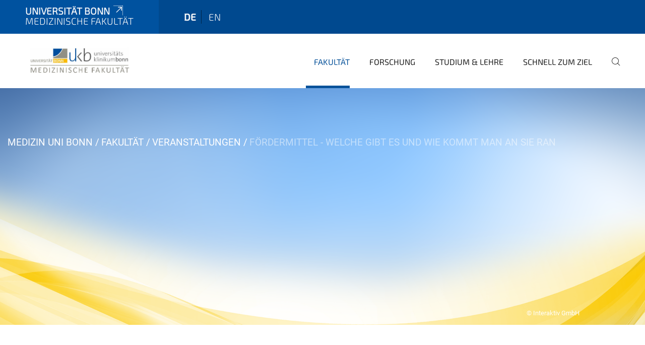

--- FILE ---
content_type: text/html;charset=utf-8
request_url: https://www.medfak.uni-bonn.de/de/fakultaet/veranstaltungen/foerdermittel-welche-gibt-es-und-wie-kommt-man-an-sie-ran
body_size: 6706
content:
<!DOCTYPE html>
<html xmlns="http://www.w3.org/1999/xhtml" lang="de" xml:lang="de">
<head><meta http-equiv="Content-Type" content="text/html; charset=UTF-8" /><link data-head-resource="1" rel="stylesheet" href="/++theme++barceloneta/css/barceloneta.min.css" /><link data-head-resource="1" rel="stylesheet" type="text/css" href="/++theme++unibonn.theme/css/style.css?tag=10-12-2025_10-44-44" /><link rel="canonical" href="https://www.medfak.uni-bonn.de/de/fakultaet/veranstaltungen/foerdermittel-welche-gibt-es-und-wie-kommt-man-an-sie-ran" /><link rel="preload icon" type="image/vnd.microsoft.icon" href="https://www.medfak.uni-bonn.de/de/favicon.ico" /><link rel="mask-icon" href="https://www.medfak.uni-bonn.de/de/favicon.ico" /><link href="https://www.medfak.uni-bonn.de/de/@@search" rel="search" title="Website durchsuchen" /><link data-bundle="easyform" href="https://www.medfak.uni-bonn.de/++webresource++b6e63fde-4269-5984-a67a-480840700e9a/++resource++easyform.css" media="all" rel="stylesheet" type="text/css" /><link data-bundle="multilingual" href="https://www.medfak.uni-bonn.de/++webresource++f30a16e6-dac4-5f5f-a036-b24364abdfc8/++resource++plone.app.multilingual.stylesheet/multilingual.css" media="all" rel="stylesheet" type="text/css" /><link data-bundle="plone-fullscreen" href="https://www.medfak.uni-bonn.de/++webresource++ac83a459-aa2c-5a45-80a9-9d3e95ae0847/++plone++static/plone-fullscreen/fullscreen.css" media="all" rel="stylesheet" type="text/css" /><script async="True" data-bundle="plone-fullscreen" integrity="sha384-yAbXscL0aoE/0AkFhaGNz6d74lDy9Cz7PXfkWNqRnFm0/ewX0uoBBoyPBU5qW7Nr" src="https://www.medfak.uni-bonn.de/++webresource++6aa4c841-faf5-51e8-8109-90bd97e7aa07/++plone++static/plone-fullscreen/fullscreen.js"></script><script data-bundle="plone" integrity="sha384-6Wh7fW8sei4bJMY3a6PIfr5jae6gj9dIadjpiDZBJsr9pJ5gW0bsg0IzoolcL3H0" src="https://www.medfak.uni-bonn.de/++webresource++cff93eba-89cf-5661-8beb-464cc1d0cbc7/++plone++static/bundle-plone/bundle.min.js"></script><script type="text/javascript">
var _paq = window._paq || [];
/* tracker methods like "setCustomDimension" should be called before "trackPageView" */
_paq.push(['trackPageView']);
_paq.push(['enableLinkTracking']);
(function() {
var u="https://webstat.hrz.uni-bonn.de/";
_paq.push(['setTrackerUrl', u+'matomo.php']);
_paq.push(['setSiteId', '77']);
var d=document, g=d.createElement('script'), s=d.getElementsByTagName('script')[0];
g.type='text/javascript'; g.async=true; g.defer=true; g.src=u+'matomo.js'; s.parentNode.insertBefore(g,s);
})();
</script><script data-head-resource="1" src="/++theme++unibonn.theme/js/libs.js?tag=10-12-2025_10-45-02"></script><script data-head-resource="1" src="/++theme++unibonn.theme/js/script.js?tag=10-12-2025_10-45-02"></script>
  <meta charset="utf-8"><meta charset="utf-8" /><meta name="twitter:card" content="summary" /><meta property="og:site_name" content="Medizinische Fakultät Bonn" /><meta property="og:title" content="Fördermittel - Welche gibt es und wie kommt man an sie ran" /><meta property="og:type" content="website" /><meta property="og:description" content="In einem Impulsvortrag wird das Thema Fördermittel mit Schwerpunkt auf Gründungsförderung für Studierende und Wissenschaftler*innen vorgestellt. Die anschließende Q&amp;A Session bietet die Möglichkeit, alle individuellen Fragen und Anliegen zu diskutieren. Dies ist ein Vortrag des Transfer Center enaCom in Kooperation mit dem Digital Hub Bonn. Die Anmeldung erfolgt über den Ticketlink (siehe unten)." /><meta property="og:url" content="https://www.medfak.uni-bonn.de/de/fakultaet/veranstaltungen/foerdermittel-welche-gibt-es-und-wie-kommt-man-an-sie-ran" /><meta property="og:image" content="https://www.medfak.uni-bonn.de/++resource++plone-logo.svg" /><meta property="og:image:type" content="image/svg+xml" /><meta name="description" content="In einem Impulsvortrag wird das Thema Fördermittel mit Schwerpunkt auf Gründungsförderung für Studierende und Wissenschaftler*innen vorgestellt. Die anschließende Q&amp;A Session bietet die Möglichkeit, alle individuellen Fragen und Anliegen zu diskutieren. Dies ist ein Vortrag des Transfer Center enaCom in Kooperation mit dem Digital Hub Bonn. Die Anmeldung erfolgt über den Ticketlink (siehe unten)." /><meta name="viewport" content="width=device-width, initial-scale=1.0" /><meta name="google-site-verification" content="NVW5YTBjk8qBgd1p6insNbE-5feS2o34MVXkVE3noAY" /><meta name="generator" content="Plone - https://plone.org/" /></meta>
  <meta http-equiv="X-UA-Compatible" content="IE=edge"><meta charset="utf-8" /><meta name="twitter:card" content="summary" /><meta property="og:site_name" content="Medizinische Fakultät Bonn" /><meta property="og:title" content="Fördermittel - Welche gibt es und wie kommt man an sie ran" /><meta property="og:type" content="website" /><meta property="og:description" content="In einem Impulsvortrag wird das Thema Fördermittel mit Schwerpunkt auf Gründungsförderung für Studierende und Wissenschaftler*innen vorgestellt. Die anschließende Q&amp;A Session bietet die Möglichkeit, alle individuellen Fragen und Anliegen zu diskutieren. Dies ist ein Vortrag des Transfer Center enaCom in Kooperation mit dem Digital Hub Bonn. Die Anmeldung erfolgt über den Ticketlink (siehe unten)." /><meta property="og:url" content="https://www.medfak.uni-bonn.de/de/fakultaet/veranstaltungen/foerdermittel-welche-gibt-es-und-wie-kommt-man-an-sie-ran" /><meta property="og:image" content="https://www.medfak.uni-bonn.de/++resource++plone-logo.svg" /><meta property="og:image:type" content="image/svg+xml" /><meta name="description" content="In einem Impulsvortrag wird das Thema Fördermittel mit Schwerpunkt auf Gründungsförderung für Studierende und Wissenschaftler*innen vorgestellt. Die anschließende Q&amp;A Session bietet die Möglichkeit, alle individuellen Fragen und Anliegen zu diskutieren. Dies ist ein Vortrag des Transfer Center enaCom in Kooperation mit dem Digital Hub Bonn. Die Anmeldung erfolgt über den Ticketlink (siehe unten)." /><meta name="viewport" content="width=device-width, initial-scale=1.0" /><meta name="google-site-verification" content="NVW5YTBjk8qBgd1p6insNbE-5feS2o34MVXkVE3noAY" /><meta name="generator" content="Plone - https://plone.org/" /></meta>
  <meta name="viewport" content="width=device-width, initial-scale=1"><meta charset="utf-8" /><meta name="twitter:card" content="summary" /><meta property="og:site_name" content="Medizinische Fakultät Bonn" /><meta property="og:title" content="Fördermittel - Welche gibt es und wie kommt man an sie ran" /><meta property="og:type" content="website" /><meta property="og:description" content="In einem Impulsvortrag wird das Thema Fördermittel mit Schwerpunkt auf Gründungsförderung für Studierende und Wissenschaftler*innen vorgestellt. Die anschließende Q&amp;A Session bietet die Möglichkeit, alle individuellen Fragen und Anliegen zu diskutieren. Dies ist ein Vortrag des Transfer Center enaCom in Kooperation mit dem Digital Hub Bonn. Die Anmeldung erfolgt über den Ticketlink (siehe unten)." /><meta property="og:url" content="https://www.medfak.uni-bonn.de/de/fakultaet/veranstaltungen/foerdermittel-welche-gibt-es-und-wie-kommt-man-an-sie-ran" /><meta property="og:image" content="https://www.medfak.uni-bonn.de/++resource++plone-logo.svg" /><meta property="og:image:type" content="image/svg+xml" /><meta name="description" content="In einem Impulsvortrag wird das Thema Fördermittel mit Schwerpunkt auf Gründungsförderung für Studierende und Wissenschaftler*innen vorgestellt. Die anschließende Q&amp;A Session bietet die Möglichkeit, alle individuellen Fragen und Anliegen zu diskutieren. Dies ist ein Vortrag des Transfer Center enaCom in Kooperation mit dem Digital Hub Bonn. Die Anmeldung erfolgt über den Ticketlink (siehe unten)." /><meta name="viewport" content="width=device-width, initial-scale=1.0" /><meta name="google-site-verification" content="NVW5YTBjk8qBgd1p6insNbE-5feS2o34MVXkVE3noAY" /><meta name="generator" content="Plone - https://plone.org/" /></meta>
  <title>Fördermittel - Welche gibt es und wie kommt man an sie ran — Medizinische Fakultät</title>
</head>
<body id="visual-portal-wrapper" class="col-content frontend icons-on navigation-theme-navigation_default portaltype-unibonnevent section-fakultaet site-de subsection-veranstaltungen subsection-veranstaltungen-foerdermittel-welche-gibt-es-und-wie-kommt-man-an-sie-ran template-view thumbs-on userrole-anonymous viewpermission-view" dir="ltr" data-base-url="https://www.medfak.uni-bonn.de/de/fakultaet/veranstaltungen/foerdermittel-welche-gibt-es-und-wie-kommt-man-an-sie-ran" data-view-url="https://www.medfak.uni-bonn.de/de/fakultaet/veranstaltungen/foerdermittel-welche-gibt-es-und-wie-kommt-man-an-sie-ran" data-portal-url="https://www.medfak.uni-bonn.de" data-i18ncatalogurl="https://www.medfak.uni-bonn.de/plonejsi18n" data-lazy_loading_image_scales="[{&quot;id&quot;: &quot;large&quot;, &quot;value&quot;: 768}, {&quot;id&quot;: &quot;preview&quot;, &quot;value&quot;: 400}, {&quot;id&quot;: &quot;mini&quot;, &quot;value&quot;: 200}, {&quot;id&quot;: &quot;thumb&quot;, &quot;value&quot;: 128}, {&quot;id&quot;: &quot;tile&quot;, &quot;value&quot;: 64}, {&quot;id&quot;: &quot;icon&quot;, &quot;value&quot;: 32}, {&quot;id&quot;: &quot;listing&quot;, &quot;value&quot;: 16}]" data-pat-pickadate="{&quot;date&quot;: {&quot;selectYears&quot;: 200}, &quot;time&quot;: {&quot;interval&quot;: 5 } }" data-pat-plone-modal="{&quot;actionOptions&quot;: {&quot;displayInModal&quot;: false}}"><div class="outer-wrapper">
    <div class="inner-wrapper">

      <div id="fontfamilies">
  <style>@font-face{font-family:'testfont';src: url('https://www.medfak.uni-bonn.de/font-families/default-fonts/view/++widget++form.widgets.file_eot/@@download');src: url('https://www.medfak.uni-bonn.de/font-families/default-fonts/view/++widget++form.widgets.file_eot/@@download') format('embedded-opentype'),url('https://www.medfak.uni-bonn.de/font-families/default-fonts/view/++widget++form.widgets.file_svg/@@download') format('svg'),url('https://www.medfak.uni-bonn.de/font-families/default-fonts/view/++widget++form.widgets.file_woff/@@download') format('woff'),url('https://www.medfak.uni-bonn.de/font-families/default-fonts/view/++widget++form.widgets.file_ttf/@@download') format('truetype');font-weight:normal;font-style:normal;}.testfont-icon-home:before{content:"\e902";font-family:testfont}.testfont-icon-pencil:before{content:"\e905";font-family:testfont}.testfont-icon-music:before{content:"\e911";font-family:testfont}.testfont-icon-bell:before{content:"\e951";font-family:testfont}
@font-face{font-family:'uni-bonn';src: url('https://www.medfak.uni-bonn.de/font-families/unibonn-fonts/view/++widget++form.widgets.file_eot/@@download');src: url('https://www.medfak.uni-bonn.de/font-families/unibonn-fonts/view/++widget++form.widgets.file_eot/@@download') format('embedded-opentype'),url('https://www.medfak.uni-bonn.de/font-families/unibonn-fonts/view/++widget++form.widgets.file_svg/@@download') format('svg'),url('https://www.medfak.uni-bonn.de/font-families/unibonn-fonts/view/++widget++form.widgets.file_woff/@@download') format('woff'),url('https://www.medfak.uni-bonn.de/font-families/unibonn-fonts/view/++widget++form.widgets.file_ttf/@@download') format('truetype');font-weight:normal;font-style:normal;}.uni-bonn-icon-arrow-down:before{content:"\e900";font-family:uni-bonn}.uni-bonn-icon-arrow-top:before{content:"\e901";font-family:uni-bonn}.uni-bonn-icon-close:before{content:"\e902";font-family:uni-bonn}.uni-bonn-icon-arrow-right:before{content:"\e903";font-family:uni-bonn}.uni-bonn-icon-arrow-left:before{content:"\e904";font-family:uni-bonn}.uni-bonn-icon-external:before{content:"\e905";font-family:uni-bonn}.uni-bonn-icon-search:before{content:"\e906";font-family:uni-bonn}.uni-bonn-icon-whatsapp-outline:before{content:"\e907";font-family:uni-bonn}.uni-bonn-icon-whatsapp:before{content:"\e908";font-family:uni-bonn}.uni-bonn-icon-youtube:before{content:"\e909";font-family:uni-bonn}.uni-bonn-icon-youtube-outline:before{content:"\e90a";font-family:uni-bonn}.uni-bonn-icon-instagram:before{content:"\e90b";font-family:uni-bonn}.uni-bonn-icon-instagram-outline:before{content:"\e90c";font-family:uni-bonn}.uni-bonn-icon-linkedin:before{content:"\e90d";font-family:uni-bonn}.uni-bonn-icon-linkedin-outline:before{content:"\e90e";font-family:uni-bonn}.uni-bonn-icon-xing:before{content:"\e90f";font-family:uni-bonn}.uni-bonn-icon-xing-outline:before{content:"\e910";font-family:uni-bonn}.uni-bonn-icon-twitter:before{content:"\e911";font-family:uni-bonn}.uni-bonn-icon-twitter-outline:before{content:"\e912";font-family:uni-bonn}.uni-bonn-icon-facebook:before{content:"\e913";font-family:uni-bonn}.uni-bonn-icon-facebook-outline:before{content:"\e914";font-family:uni-bonn}.uni-bonn-icon-navigation:before{content:"\e915";font-family:uni-bonn}.uni-bonn-icon-phone-book:before{content:"\e917";font-family:uni-bonn}.uni-bonn-icon-information:before{content:"\e918";font-family:uni-bonn}.uni-bonn-icon-checkbox:before{content:"\e919";font-family:uni-bonn}.uni-bonn-icon-filter-kachel:before{content:"\e91a";font-family:uni-bonn}.uni-bonn-icon-filter:before{content:"\e91b";font-family:uni-bonn}.uni-bonn-icon-filter-liste:before{content:"\e91c";font-family:uni-bonn}.uni-bonn-icon-delete:before{content:"\e91d";font-family:uni-bonn}.uni-bonn-icon-filter-liste-inaktiv:before{content:"\e91e";font-family:uni-bonn}.uni-bonn-icon-cheackbox-aktiv:before{content:"\e91f";font-family:uni-bonn}.uni-bonn-icon-filter-kachel-aktiv:before{content:"\e920";font-family:uni-bonn}.uni-bonn-icon-event:before{content:"\e921";font-family:uni-bonn}.uni-bonn-icon-video:before{content:"\e922";font-family:uni-bonn}.uni-bonn-icon-phone:before{content:"\e923";font-family:uni-bonn}.uni-bonn-icon-fax:before{content:"\e924";font-family:uni-bonn}.uni-bonn-icon-link:before{content:"\e925";font-family:uni-bonn}.uni-bonn-icon-download:before{content:"\e926";font-family:uni-bonn}.uni-bonn-icon-print:before{content:"\e927";font-family:uni-bonn}.uni-bonn-icon-x:before{content:"\e928";font-family:uni-bonn}.uni-bonn-icon-x-outline:before{content:"\e929";font-family:uni-bonn}.uni-bonn-icon-bluesky:before{content:"\e92a";font-family:uni-bonn}.uni-bonn-icon-bluesky-outline:before{content:"\e92b";font-family:uni-bonn}.uni-bonn-icon-location-2:before{content:"\e916";font-family:uni-bonn}.uni-bonn-icon-mastodon:before{content:"\e92c";font-family:uni-bonn}.uni-bonn-icon-mastodon-outline:before{content:"\e92d";font-family:uni-bonn}
@font-face{font-family:'Uni-Bonn-official';src: url('https://www.medfak.uni-bonn.de/font-families/uni-bonn-official/view/++widget++form.widgets.file_eot/@@download');src: url('https://www.medfak.uni-bonn.de/font-families/uni-bonn-official/view/++widget++form.widgets.file_eot/@@download') format('embedded-opentype'),url('https://www.medfak.uni-bonn.de/font-families/uni-bonn-official/view/++widget++form.widgets.file_svg/@@download') format('svg'),url('https://www.medfak.uni-bonn.de/font-families/uni-bonn-official/view/++widget++form.widgets.file_woff/@@download') format('woff'),url('https://www.medfak.uni-bonn.de/font-families/uni-bonn-official/view/++widget++form.widgets.file_ttf/@@download') format('truetype');font-weight:normal;font-style:normal;}.Uni-Bonn-official-icon-fakten-zahlen:before{content:"\e900";font-family:Uni-Bonn-official}.Uni-Bonn-official-icon-forschung:before{content:"\e901";font-family:Uni-Bonn-official}.Uni-Bonn-official-icon-informationen:before{content:"\e902";font-family:Uni-Bonn-official}.Uni-Bonn-official-icon-orientierung:before{content:"\e903";font-family:Uni-Bonn-official}.Uni-Bonn-official-icon-transfer:before{content:"\e904";font-family:Uni-Bonn-official}.Uni-Bonn-official-icon-promotion:before{content:"\e905";font-family:Uni-Bonn-official}.Uni-Bonn-official-icon-hochschulsport:before{content:"\e906";font-family:Uni-Bonn-official}.Uni-Bonn-official-icon-it:before{content:"\e907";font-family:Uni-Bonn-official}.Uni-Bonn-official-icon-argelander:before{content:"\e908";font-family:Uni-Bonn-official}.Uni-Bonn-official-icon-diversity:before{content:"\e909";font-family:Uni-Bonn-official}.Uni-Bonn-official-icon-sprache:before{content:"\e90a";font-family:Uni-Bonn-official}.Uni-Bonn-official-icon-veranstaltung:before{content:"\e90b";font-family:Uni-Bonn-official}.Uni-Bonn-official-icon-studieren:before{content:"\e90c";font-family:Uni-Bonn-official}.Uni-Bonn-official-icon-ranking:before{content:"\e90d";font-family:Uni-Bonn-official}.Uni-Bonn-official-icon-beratung:before{content:"\e90e";font-family:Uni-Bonn-official}.Uni-Bonn-official-icon-foerderung:before{content:"\e90f";font-family:Uni-Bonn-official}.Uni-Bonn-official-icon-qualitaetssicherung:before{content:"\e910";font-family:Uni-Bonn-official}.Uni-Bonn-official-icon-lernplattform:before{content:"\e911";font-family:Uni-Bonn-official}.Uni-Bonn-official-icon-alumni:before{content:"\e912";font-family:Uni-Bonn-official}.Uni-Bonn-official-icon-postdocs:before{content:"\e913";font-family:Uni-Bonn-official}.Uni-Bonn-official-icon-strategie:before{content:"\e914";font-family:Uni-Bonn-official}.Uni-Bonn-official-icon-lehre:before{content:"\e91c";font-family:Uni-Bonn-official}.Uni-Bonn-official-icon-exellenz:before{content:"\e91d";font-family:Uni-Bonn-official}.Uni-Bonn-official-icon-multiplikatoren:before{content:"\e91e";font-family:Uni-Bonn-official}.Uni-Bonn-official-icon-kontakt:before{content:"\e91f";font-family:Uni-Bonn-official}.Uni-Bonn-official-icon-ort:before{content:"\e920";font-family:Uni-Bonn-official}.Uni-Bonn-official-icon-international:before{content:"\e921";font-family:Uni-Bonn-official}.Uni-Bonn-official-icon-sprechstunde:before{content:"\e922";font-family:Uni-Bonn-official}.Uni-Bonn-official-icon-fortbildung:before{content:"\e923";font-family:Uni-Bonn-official}.Uni-Bonn-official-icon-bibliothek:before{content:"\e924";font-family:Uni-Bonn-official}.Uni-Bonn-official-icon-oeffnungszeiten:before{content:"\e925";font-family:Uni-Bonn-official}.Uni-Bonn-official-icon-auszeichnungen:before{content:"\e926";font-family:Uni-Bonn-official}.Uni-Bonn-official-icon-unie915:before{content:"\e915";font-family:Uni-Bonn-official}.Uni-Bonn-official-icon-unie916:before{content:"\e916";font-family:Uni-Bonn-official}.Uni-Bonn-official-icon-unie917:before{content:"\e917";font-family:Uni-Bonn-official}.Uni-Bonn-official-icon-unie918:before{content:"\e918";font-family:Uni-Bonn-official}.Uni-Bonn-official-icon-unie919:before{content:"\e919";font-family:Uni-Bonn-official}.Uni-Bonn-official-icon-unie91a:before{content:"\e91a";font-family:Uni-Bonn-official}.Uni-Bonn-official-icon-unie91b:before{content:"\e91b";font-family:Uni-Bonn-official}.Uni-Bonn-official-icon-transfer-puzzle:before{content:"\e927";font-family:Uni-Bonn-official}.Uni-Bonn-official-icon-transfer-arrow:before{content:"\e928";font-family:Uni-Bonn-official}</style>
</div>
      

      <div id="unibonn-topbar" class="unibonn-institute-topbar show-title">
    <div class="container">
        <div class="row">
            <div class="col-md-9" id="topbar-left-wrapper">
                <div id="unibonn-institute-portalname">
                    
                        
                        <p id="unibonn-title"><a href="https://www.uni-bonn.de">Universität Bonn</a></p>
                    
                    <p id="institute-title">Medizinische Fakultät</p>
                </div>
                <div id="language-selector">
                    
  <ul class="languageselector">
    
      <li class="currentLanguage  language-de">
        <a href="https://www.medfak.uni-bonn.de/@@multilingual-selector/179b0271b24f44c0a910899a0c58b51a/de?set_language=de" title="Deutsch">
          
          de
        </a>
      </li>
    
      <li class=" language-en">
        <a href="https://www.medfak.uni-bonn.de/@@multilingual-selector/179b0271b24f44c0a910899a0c58b51a/en?set_language=en" title="English">
          
          en
        </a>
      </li>
    
  </ul>


                </div>
            </div>
            <div class="col-md-3" id="topbar-right-wrapper">
                
  

            </div>
        </div>
    </div>
</div>

      <header id="company-header" class="unibonn">

    <div class="header-template-0 header-image-size-2">
      <div class="container">
        <div id="company-topbar" class="container has-leadimage">
          
  <div id="company-logo">
    
      <a class="portal-logo logo_desktop" href="https://www.medfak.uni-bonn.de/de" title="Medizinische Fakultät Bonn">
        <img alt="Medizinische Fakultät Bonn" title="Medizinische Fakultät Bonn" src="https://www.medfak.uni-bonn.de/de/@@logo?logo_type=logo_desktop" />
      </a>
    
      <a class="portal-logo logo_mobile" href="https://www.medfak.uni-bonn.de/de" title="Medizinische Fakultät Bonn">
        <img alt="Medizinische Fakultät Bonn" title="Medizinische Fakultät Bonn" src="https://www.medfak.uni-bonn.de/de/@@logo?logo_type=logo_mobile" />
      </a>
    
      <a class="portal-logo logo_mobile_navigation" href="https://www.medfak.uni-bonn.de/de" title="Medizinische Fakultät Bonn">
        <img alt="Medizinische Fakultät Bonn" title="Medizinische Fakultät Bonn" src="https://www.medfak.uni-bonn.de/de/@@logo?logo_type=logo_mobile_navigation" />
      </a>
    
  </div>

          
  <div class="language-selector-container">
    <div class="language-selector">
      
        <div>
          <span class="text">de</span>
          <span class="icon interaktiv-icon-basetilestheme-arrow-top"></span>
        </div>
      
        
      
      <ul class="lang-dropdown">
        <li class="selected">
          <a href="https://www.medfak.uni-bonn.de/@@multilingual-selector/179b0271b24f44c0a910899a0c58b51a/de?set_language=de">de</a>
        </li>
        <li class="">
          <a href="https://www.medfak.uni-bonn.de/@@multilingual-selector/179b0271b24f44c0a910899a0c58b51a/en?set_language=en">en</a>
        </li>
      </ul>
    </div>
  </div>

          <div id="navigation-overlay"></div>
          

  <div class="sidenavigation-links">
    <button id="toggle-navigation" class="sidenavigation-link" aria-label="Toggle Navigation">
      <i class="icon-unibonn-navigation"></i>
    </button>
    
  </div>

  
    <div id="company-navigation-main" class="desktop">
      <nav class="main-navigation">
        
  <ul class="main-navigation-sections">
    
      <li class="section-0 in-path has-subsections">
        <a class="has-subsections" href="https://www.medfak.uni-bonn.de/de/fakultaet" data-uid="6afbc6d56c8e418e85c1af5c27affe3a">
          Fakultät
        </a>
      </li>
    
      <li class="section-0 has-subsections">
        <a class="has-subsections" href="https://www.medfak.uni-bonn.de/de/forschung" data-uid="7acd54be2c1c41349c4d5bfd0e21a5bc">
          Forschung
        </a>
      </li>
    
      <li class="section-0 has-subsections">
        <a class="has-subsections" href="https://www.medfak.uni-bonn.de/de/studium-lehre" data-uid="1a95983708e34491909240ee60ebd4ac">
          Studium &amp; Lehre
        </a>
      </li>
    
      <li class="section-0">
        <a class="" href="https://www.medfak.uni-bonn.de/de/schnell-zum-ziel" data-uid="984fe411d6734c7a9b3586e893b40e6c">
          Schnell zum Ziel
        </a>
      </li>
    
    
        <li class="search">
          <a href="https://www.medfak.uni-bonn.de/de/search" title="suchen">
            <i class="icon-unibonn icon-unibonn-search"></i>
          </a>
        </li>
    
  </ul>

      </nav>
    </div>

    <div id="company-navigation" class="menu">
      <button class="close-navigation-menu close-desktop-navigation" aria-label="schließen">
        <i class="icon-unibonn-close"></i>
      </button>

      <div id="navigation-menu-header">
        
          <a class="portal-logo logo_mobile_menu" href="https://www.medfak.uni-bonn.de/de" title="Medizinische Fakultät Bonn">
            <img alt="Medizinische Fakultät Bonn" title="Medizinische Fakultät Bonn" src="https://www.medfak.uni-bonn.de/de/@@logo?logo_type=logo_mobile_navigation" />
          </a>
        

        <ul class="navigation-menu-header-actions">
          
            <li>
              <a class="open-search" href="https://www.medfak.uni-bonn.de/de/search" title="suchen">
                <i class="icon-unibonn icon-unibonn-search"></i>
              </a>
            </li>
          
          <li>
            <a class="close-navigation-menu" id="close-navigation" title="schließen">
              <i class="icon-unibonn-navigation"></i>
            </a>
          </li>
        </ul>
      </div>

      <div class="searchbar">
        <form action="https://www.medfak.uni-bonn.de/de/search">
          <button class="start-search" aria-label="Start Search"><i class="left icon-unibonn icon-unibonn-search"></i>
          </button>
          <input class="search-input" type="text" name="SearchableText" aria-label="Search" />
          <button class="clear-search" aria-label="Clear Search"><i class="icon-unibonn icon-unibonn-close"></i>
          </button>
        </form>
      </div>

      <nav class="main-navigation">
        <div class="navigation-level">
          <div class="spinner" style="display: block"></div>
        </div>
      </nav>

    </div>
  

        </div>
      </div>
      
  <div id="company-leadimage" data-editmode="false">
    <div class="slider-wrapper" data-duration="2000" data-effect="False" data-autoplay="False">

      
        <div class="slide">

          <!--? IMAGE -->
          <div class="image lazy-load-scaled-slideimage" data-base_url="++theme++unibonn.contenttypes/images/eventtype_default.png" data-image_dimensions="{'width': 1920, 'height': 1250}" data-image_scalable="" style="background-position: 50.0000% 50.0000%;">
          </div>

          <!--? VIDEO -->
          

          

          <div class="overlay" style=""></div>
          <div class="overlay " style=""></div>

          <div class="information-container" style="">
              
              <div class="information">
                <nav class="breadcrumbs">
  <span id="breadcrumbs-you-are-here" class="hiddenStructure">You are here:</span>

  <ol aria-labelledby="breadcrumbs-you-are-here">
    <li id="breadcrumbs-home">
      <a href="https://www.medfak.uni-bonn.de/de">Medizin Uni Bonn</a>
    </li>
    <li id="breadcrumbs-1">
      
        <a href="https://www.medfak.uni-bonn.de/de/fakultaet">Fakultät</a>
        
      
    </li>
    <li id="breadcrumbs-2">
      
        <a href="https://www.medfak.uni-bonn.de/de/fakultaet/veranstaltungen">Veranstaltungen</a>
        
      
    </li>
    <li id="breadcrumbs-3">
      
        
        <span id="breadcrumbs-current">Fördermittel - Welche gibt es und wie kommt man an sie ran</span>
      
    </li>
  </ol>
</nav>
                <div class="title">
                  Veranstaltungen
                </div>
                
                
                  
                
                
              </div>
            </div>

          <div class="copyright">© Interaktiv GmbH</div>

        </div>
      
    </div>

    

    <div class="navigation-container">
      <div class="slider-navigation">
        <button class="slick-prev previous" aria-label="Previous">
          <i class="interaktiv-icon-basetilestheme-back"></i>
        </button>
        <button class="slick-next next" aria-label="Next">
          <i class="interaktiv-icon-basetilestheme-arrow-right"></i>
        </button>
      </div>
    </div>

    <div class="header-border"></div>

    
      
    

    <script>setupLeadimageSlider()</script>
  </div>

    </div>

  </header>

      <div id="anchors"></div>

      <div id="company-content" class="container-fluid main-content-wrapper">
        <div class="row status-message-row set-max-width">
          <aside id="global_statusmessage" class="container">
      

      <div>
      </div>
    </aside>
        </div>
        
        <main id="main-container" class="row">
          <div id="column1-container"></div>
          <div class="col-xs-12 col-sm-12">
              <article id="content">

            

              <header>

                <div id="viewlet-above-content-title">
</div>

                
  
    <h1 id="event-title">Fördermittel - Welche gibt es und wie kommt man an sie ran</h1>
  


                <div id="viewlet-below-content-title">
</div>

                
  
    <div id="event-description">In einem Impulsvortrag wird das Thema Fördermittel mit Schwerpunkt auf Gründungsförderung für Studierende und Wissenschaftler*innen vorgestellt. Die anschließende Q&amp;A Session bietet die Möglichkeit, alle individuellen Fragen und Anliegen zu diskutieren. Dies ist ein Vortrag des Transfer Center enaCom in Kooperation mit dem Digital Hub Bonn. Die Anmeldung erfolgt über den Ticketlink (siehe unten).</div>
  


                <div id="viewlet-below-content-description"></div>

              </header>

              <div id="viewlet-above-content-body"></div>

              <div id="content-core">
                
  
    <div id="event-wrapper">

      

      

      <div class="content-item">
        <div class="item-title">
          <span>Zeit</span>
        </div>
        <div class="item-value">
          <span><span>Donnerstag, 08.09.22 - 16:00</span> Uhr <span>
              
               - 17:30 Uhr
            </span></span>
          
        </div>
      </div>

      
        
      

      <div class="content-item">
        <div class="item-title">
          <span>Veranstaltungsformat</span>
        </div>
        <div class="item-value">
          <span>Vortrag</span>
        </div>
      </div>

      <div class="content-item">
        <div class="item-title">
          <span>Themengebiet</span>
        </div>
        <div class="item-value">
          <span>Gründen, Startup, Transfer</span>
        </div>
      </div>

      

      <div class="content-item">
        <div class="item-title">
          <span>Zielgruppen</span>
        </div>
        <div class="item-value">
          <p>Studierende</p>
          <p>Wissenschaftler*innen</p>
        </div>
      </div>

      

      <div class="content-item">
        <div class="item-title">
          <span>Ort</span>
        </div>
        <div class="item-value">
          <span>Online</span>
        </div>
      </div>

      

      

      

      <div class="content-item">
        <div class="item-title">
          <span>Reservierung</span>
        </div>
        <div class="item-value">
          
          <span>nicht erforderlich</span>
        </div>
      </div>

      <div class="content-item">
        <div class="item-title">
          <span>Link zu Anmeldung/Ticket</span>
        </div>
        <div class="item-value">
          <a href="https://www.uni-bonn.de/de/forschung-lehre/transfercenter-enacom/veranstaltungen/anmeldung_foerdermittel">https://www.uni-bonn.de/de/forschung-lehre/transfercenter-enacom/veranstaltungen/anmeldung_foerdermittel</a>
        </div>
      </div>

      

      <div class="content-item">
        <div class="item-title">
          <span>Veranstalter</span>
        </div>
        <div class="item-value">
          <span>Transfer Center enaCom</span>
        </div>
      </div>

      <div class="content-item">
        <div class="item-title">
          <span>Kontakt</span>
        </div>
        
        <div class="item-value">
          <p>Dr. Alexander Küsshauer &amp; Vesna Domuz</p>
          <p><a href="mailto:kuesshauer@verwaltung.uni-bonn.de">kuesshauer@verwaltung.uni-bonn.de</a></p>
          <p><a href="tel:+49 (0) 228 / 73-62026 &amp; +49 (0) 228 / 73-62008">+49 (0) 228 / 73-62026 &amp; +49 (0) 228 / 73-62008</a></p>
        </div>
      </div>

      

      <div class="content-item">
        <div class="item-title">
        <span class="meta-label">Termin zum Kalender hinzufügen</span>
        </div>
        <div class="item-value">
            <svg xmlns="http://www.w3.org/2000/svg" width="16" height="16" fill="currentColor" class="plone-icon icon-inline bi bi-calendar-plus" viewbox="0 0 16 16">
  <path d="M8 7a.5.5 0 0 1 .5.5V9H10a.5.5 0 0 1 0 1H8.5v1.5a.5.5 0 0 1-1 0V10H6a.5.5 0 0 1 0-1h1.5V7.5A.5.5 0 0 1 8 7"></path>
  <path d="M3.5 0a.5.5 0 0 1 .5.5V1h8V.5a.5.5 0 0 1 1 0V1h1a2 2 0 0 1 2 2v11a2 2 0 0 1-2 2H2a2 2 0 0 1-2-2V3a2 2 0 0 1 2-2h1V.5a.5.5 0 0 1 .5-.5M1 4v10a1 1 0 0 0 1 1h12a1 1 0 0 0 1-1V4z"></path>
</svg>
            <span class="card-text">
              <a href="https://www.medfak.uni-bonn.de/de/fakultaet/veranstaltungen/foerdermittel-welche-gibt-es-und-wie-kommt-man-an-sie-ran/ics_view" class="ical-download-link" rel="nofollow" title="Herunterladen dieses Termins im iCal-Format">iCal</a>
            </span>
        </div>
      </div>

    </div>
  

              </div>

              <div id="viewlet-below-content-body">


</div>

            
            <footer>
              <div id="viewlet-below-content">
</div>
            </footer>
          </article>
          </div>
          <div id="column2-container"></div>
        </main>
      </div>

      <div id="spinner">
        <div class="spinner-box">
          Wird geladen
        </div>
        <div class="loader">
          <span></span>
          <span></span>
          <span></span>
          <span></span>
        </div>
      </div>
      

      <footer id="company-footer" class="unibonn">
        
        <div id="viewlet-footer-category-links">
  <div class="container">
    <label>Kontakt</label>

    <div class="wrapper">
      <dl>
        <dt>
          <i class="d-inline-block d-lg-none uni-bonn-icon-information"></i>
          <span>So erreichen Sie uns</span>
        </dt>
        <dd>
          <a href="https://www.medfak.uni-bonn.de/de/fakultaet/mitarbeiter-dekanat">Dekanat</a>
        </dd>
      </dl>
      <dl>
        <dt>
          <i class="d-inline-block d-lg-none uni-bonn-icon-search"></i>
          <span>Finden</span>
        </dt>
        <dd>
          <a href="https://btc.uni-bonn.de/core-facilities/">Core Facilities</a>
        </dd>
        <dd>
          <a href="https://ethik.meb.uni-bonn.de/">Ethikkommission</a>
        </dd>
        <dd>
          <a href="https://www.medfak.uni-bonn.de/de/studium-lehre/information-a-z/informationen-a-z#anchor-none">Studium und Lehre A-Z</a>
        </dd>
        <dd>
          <a href="https://medizinische-fakultaeten.de/">Medizinischer Fakultätentag</a>
        </dd>
        <dd>
          <a href="https://www.medfak.uni-bonn.de/de/stellenausschreibungen">Stellenausschreibungen</a>
        </dd>
      </dl>
    </div>
  </div>
</div>
        
  <div id="upper-footer">
    <div class="container">
      <div class="row">
        <div class="col-md-6">
          
          <br />
          
        </div>

        <div class="col-sm-6 col-md-6">
          
            
            <div class="direct-links">
              <a href="https://www.uni-bonn.de/" title="Universität Bonn">Universität Bonn</a>
              <a href="https://www.ukbonn.de/42256BC8002AF3E7/direct/home" title="Universitätsklinikum Bonn">Universitätsklinkum Bonn</a>
              <a href="https://confluence.team.uni-bonn.de/spaces/MFBIN/pages/54043567/MFB-Intranet+Medizinische+Fakult%C3%A4t" title="Medizinische Fakultät - Intranet">Medizinische Fakultät - Intranet</a>
            </div>
          
          <div class="clear"></div>
          <div class="social-media">
            <a target="_blank" href="https://www.facebook.com/?sk=nf#%21/StudiendekanatDerMedizinischenFakultatBonn" title="Facebook - Studiendekanat"><i class="icon-unibonn uni-bonn-icon-facebook"></i></a>
            <a target="_blank" href="https://www.facebook.com/ukbonn/" title="Facebook - UKB"><i class="icon-unibonn uni-bonn-icon-facebook-outline"></i></a>
            <a target="_blank" href="https://www.youtube.com/user/UniBonnTV" title="Youtube - Uni Bonn"><i class="icon-unibonn uni-bonn-icon-youtube"></i></a>
            <a target="_blank" href="https://www.youtube.com/channel/UCZIOx2k6peznE__lK3dG2Sg" title="Youtube - UKB"><i class="icon-unibonn uni-bonn-icon-youtube-outline"></i></a>
            <a target="_blank" href="http://instagram.com/universitaetbonn" title="Instagram - Uni Bonn"><i class="icon-unibonn uni-bonn-icon-instagram"></i></a>
            <a target="_blank" href="https://www.instagram.com/ukbonn/" title="Instagram - UKB"><i class="icon-unibonn uni-bonn-icon-instagram-outline"></i></a>
          </div>
        </div>
      </div>
    </div>
  </div>

  <div id="lower-footer">
    <div class="container">
      <div class="row">
        <div class="col-md-6">
          <span class="company-name">
            Medizinische Fakultät der Rheinischen Friedrich-Wilhelms-Universität Bonn, Venusberg-Campus 1, Haus 33, 53127 Bonn
          </span>
          
        </div>
        <div class="col-md-6">
          <div class="site-actions">
            
              <a href="https://www.medfak.uni-bonn.de/de/impressum">Impressum</a>
            
              <a href="https://www.medfak.uni-bonn.de/de/datenschutzerklaerung">Datenschutzerklärung</a>
            
              <a href="https://www.chancengerechtigkeit.uni-bonn.de/de/barrierefreiheit?form.widgets.betroffene_seite__url_=https%3A%2F%2Fwww.medfak.uni-bonn.de%2Fde%2Ffakultaet%2Fveranstaltungen%2Ffoerdermittel-welche-gibt-es-und-wie-kommt-man-an-sie-ran">Barrierefreiheit</a>
            
          </div>
        </div>
      </div>
    </div>
  </div>


      </footer>

    </div>
  </div><div id="unibonn-scripts"></div></body>
</html>